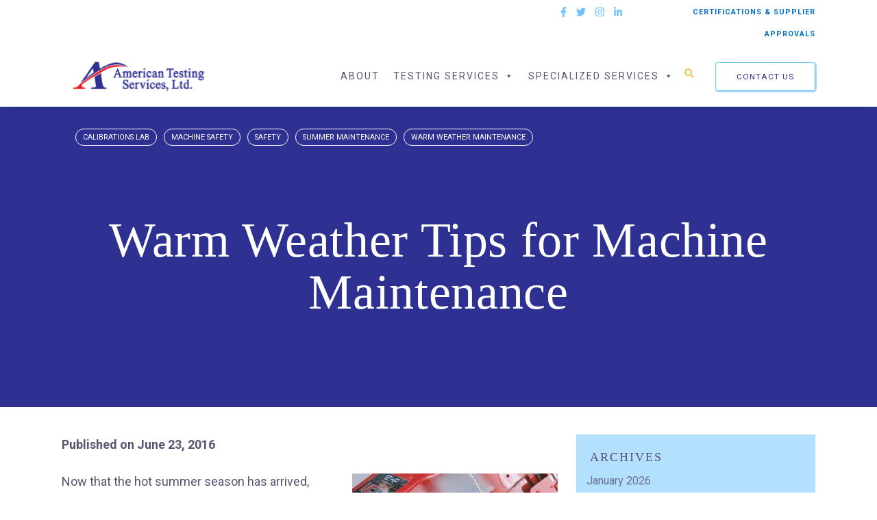

--- FILE ---
content_type: text/html; charset=UTF-8
request_url: https://americantestingservices.com/warm-weather-tips-machine-maintenance/
body_size: 21285
content:

<!DOCTYPE html>
<html lang="en-US" class="">
<head>
<meta charset="UTF-8">
<script type="text/javascript">
/* <![CDATA[ */
var gform;gform||(document.addEventListener("gform_main_scripts_loaded",function(){gform.scriptsLoaded=!0}),document.addEventListener("gform/theme/scripts_loaded",function(){gform.themeScriptsLoaded=!0}),window.addEventListener("DOMContentLoaded",function(){gform.domLoaded=!0}),gform={domLoaded:!1,scriptsLoaded:!1,themeScriptsLoaded:!1,isFormEditor:()=>"function"==typeof InitializeEditor,callIfLoaded:function(o){return!(!gform.domLoaded||!gform.scriptsLoaded||!gform.themeScriptsLoaded&&!gform.isFormEditor()||(gform.isFormEditor()&&console.warn("The use of gform.initializeOnLoaded() is deprecated in the form editor context and will be removed in Gravity Forms 3.1."),o(),0))},initializeOnLoaded:function(o){gform.callIfLoaded(o)||(document.addEventListener("gform_main_scripts_loaded",()=>{gform.scriptsLoaded=!0,gform.callIfLoaded(o)}),document.addEventListener("gform/theme/scripts_loaded",()=>{gform.themeScriptsLoaded=!0,gform.callIfLoaded(o)}),window.addEventListener("DOMContentLoaded",()=>{gform.domLoaded=!0,gform.callIfLoaded(o)}))},hooks:{action:{},filter:{}},addAction:function(o,r,e,t){gform.addHook("action",o,r,e,t)},addFilter:function(o,r,e,t){gform.addHook("filter",o,r,e,t)},doAction:function(o){gform.doHook("action",o,arguments)},applyFilters:function(o){return gform.doHook("filter",o,arguments)},removeAction:function(o,r){gform.removeHook("action",o,r)},removeFilter:function(o,r,e){gform.removeHook("filter",o,r,e)},addHook:function(o,r,e,t,n){null==gform.hooks[o][r]&&(gform.hooks[o][r]=[]);var d=gform.hooks[o][r];null==n&&(n=r+"_"+d.length),gform.hooks[o][r].push({tag:n,callable:e,priority:t=null==t?10:t})},doHook:function(r,o,e){var t;if(e=Array.prototype.slice.call(e,1),null!=gform.hooks[r][o]&&((o=gform.hooks[r][o]).sort(function(o,r){return o.priority-r.priority}),o.forEach(function(o){"function"!=typeof(t=o.callable)&&(t=window[t]),"action"==r?t.apply(null,e):e[0]=t.apply(null,e)})),"filter"==r)return e[0]},removeHook:function(o,r,t,n){var e;null!=gform.hooks[o][r]&&(e=(e=gform.hooks[o][r]).filter(function(o,r,e){return!!(null!=n&&n!=o.tag||null!=t&&t!=o.priority)}),gform.hooks[o][r]=e)}});
/* ]]> */
</script>

<meta name="viewport" content="width=device-width, initial-scale=1">
<link rel="profile" href="http://gmpg.org/xfn/11">
<title>American Testing Services | Warm Weather Tips for Machine Maintenance - American Testing Services</title>


<link rel="shortcut icon" href="https://americantestingservices.com/wp-content/themes/lpbuilder/images/favicon/favicon.ico" />
<meta name='robots' content='index, follow, max-image-preview:large, max-snippet:-1, max-video-preview:-1' />
	<style>img:is([sizes="auto" i], [sizes^="auto," i]) { contain-intrinsic-size: 3000px 1500px }</style>
	
	<!-- This site is optimized with the Yoast SEO plugin v26.8 - https://yoast.com/product/yoast-seo-wordpress/ -->
	<meta name="description" content="%" />
	<link rel="canonical" href="https://americantestingservices.com/warm-weather-tips-machine-maintenance/" />
	<meta property="og:locale" content="en_US" />
	<meta property="og:type" content="article" />
	<meta property="og:title" content="Warm Weather Tips for Machine Maintenance - American Testing Services" />
	<meta property="og:description" content="%" />
	<meta property="og:url" content="https://americantestingservices.com/warm-weather-tips-machine-maintenance/" />
	<meta property="og:site_name" content="American Testing Services" />
	<meta property="article:publisher" content="https://www.facebook.com/pages/American-Testing-Services-Ltd/120864937976245" />
	<meta property="article:published_time" content="2016-06-23T14:47:06+00:00" />
	<meta property="article:modified_time" content="2020-09-08T04:09:02+00:00" />
	<meta property="og:image" content="https://americantestingservices.com/wp-content/uploads/2016/06/how-to-repair-small-engines-7-300x215.jpg" />
	<meta name="author" content="Joy" />
	<meta name="twitter:card" content="summary_large_image" />
	<meta name="twitter:creator" content="@AmerTesting" />
	<meta name="twitter:site" content="@AmerTesting" />
	<meta name="twitter:label1" content="Written by" />
	<meta name="twitter:data1" content="Joy" />
	<meta name="twitter:label2" content="Est. reading time" />
	<meta name="twitter:data2" content="2 minutes" />
	<script type="application/ld+json" class="yoast-schema-graph">{"@context":"https://schema.org","@graph":[{"@type":"Article","@id":"https://americantestingservices.com/warm-weather-tips-machine-maintenance/#article","isPartOf":{"@id":"https://americantestingservices.com/warm-weather-tips-machine-maintenance/"},"author":{"name":"Joy","@id":"https://americantestingservices.com/#/schema/person/7d07ead1f2d676f0b91647abdc740788"},"headline":"Warm Weather Tips for Machine Maintenance","datePublished":"2016-06-23T14:47:06+00:00","dateModified":"2020-09-08T04:09:02+00:00","mainEntityOfPage":{"@id":"https://americantestingservices.com/warm-weather-tips-machine-maintenance/"},"wordCount":454,"commentCount":0,"publisher":{"@id":"https://americantestingservices.com/#organization"},"image":{"@id":"https://americantestingservices.com/warm-weather-tips-machine-maintenance/#primaryimage"},"thumbnailUrl":"https://americantestingservices.com/wp-content/uploads/2016/06/how-to-repair-small-engines-7-300x215.jpg","keywords":["Calibrations Lab","Machine Safety","Safety","Summer Maintenance","Warm Weather Maintenance"],"articleSection":["Blog"],"inLanguage":"en-US","potentialAction":[{"@type":"CommentAction","name":"Comment","target":["https://americantestingservices.com/warm-weather-tips-machine-maintenance/#respond"]}]},{"@type":"WebPage","@id":"https://americantestingservices.com/warm-weather-tips-machine-maintenance/","url":"https://americantestingservices.com/warm-weather-tips-machine-maintenance/","name":"Warm Weather Tips for Machine Maintenance - American Testing Services","isPartOf":{"@id":"https://americantestingservices.com/#website"},"primaryImageOfPage":{"@id":"https://americantestingservices.com/warm-weather-tips-machine-maintenance/#primaryimage"},"image":{"@id":"https://americantestingservices.com/warm-weather-tips-machine-maintenance/#primaryimage"},"thumbnailUrl":"https://americantestingservices.com/wp-content/uploads/2016/06/how-to-repair-small-engines-7-300x215.jpg","datePublished":"2016-06-23T14:47:06+00:00","dateModified":"2020-09-08T04:09:02+00:00","description":"%","breadcrumb":{"@id":"https://americantestingservices.com/warm-weather-tips-machine-maintenance/#breadcrumb"},"inLanguage":"en-US","potentialAction":[{"@type":"ReadAction","target":["https://americantestingservices.com/warm-weather-tips-machine-maintenance/"]}]},{"@type":"ImageObject","inLanguage":"en-US","@id":"https://americantestingservices.com/warm-weather-tips-machine-maintenance/#primaryimage","url":"","contentUrl":""},{"@type":"BreadcrumbList","@id":"https://americantestingservices.com/warm-weather-tips-machine-maintenance/#breadcrumb","itemListElement":[{"@type":"ListItem","position":1,"name":"Home","item":"https://americantestingservices.com/"},{"@type":"ListItem","position":2,"name":"Warm Weather Tips for Machine Maintenance"}]},{"@type":"WebSite","@id":"https://americantestingservices.com/#website","url":"https://americantestingservices.com/","name":"American Testing Services","description":"Ultrasonic Non-Destructive Testing | Metallurgical Analysis | NDT","publisher":{"@id":"https://americantestingservices.com/#organization"},"potentialAction":[{"@type":"SearchAction","target":{"@type":"EntryPoint","urlTemplate":"https://americantestingservices.com/?s={search_term_string}"},"query-input":{"@type":"PropertyValueSpecification","valueRequired":true,"valueName":"search_term_string"}}],"inLanguage":"en-US"},{"@type":"Organization","@id":"https://americantestingservices.com/#organization","name":"American Testing Services","url":"https://americantestingservices.com/","logo":{"@type":"ImageObject","inLanguage":"en-US","@id":"https://americantestingservices.com/#/schema/logo/image/","url":"https://americantestingservices.com/wp-content/uploads/2020/06/american-testing-logo-color.svg","contentUrl":"https://americantestingservices.com/wp-content/uploads/2020/06/american-testing-logo-color.svg","width":262,"height":67,"caption":"American Testing Services"},"image":{"@id":"https://americantestingservices.com/#/schema/logo/image/"},"sameAs":["https://www.facebook.com/pages/American-Testing-Services-Ltd/120864937976245","https://x.com/AmerTesting","https://instagram.com/americantestingservices","http://www.linkedin.com/company/american-testing-services-ltd-"]},{"@type":"Person","@id":"https://americantestingservices.com/#/schema/person/7d07ead1f2d676f0b91647abdc740788","name":"Joy","image":{"@type":"ImageObject","inLanguage":"en-US","@id":"https://americantestingservices.com/#/schema/person/image/","url":"https://secure.gravatar.com/avatar/ea060d0d567149ffb573206075c5ebbc68ff46b742f8d05e8f9e8cb4c66b0ba2?s=96&d=mm&r=g","contentUrl":"https://secure.gravatar.com/avatar/ea060d0d567149ffb573206075c5ebbc68ff46b742f8d05e8f9e8cb4c66b0ba2?s=96&d=mm&r=g","caption":"Joy"},"url":"https://americantestingservices.com/author/joy/"}]}</script>
	<!-- / Yoast SEO plugin. -->


<link rel='dns-prefetch' href='//ajax.googleapis.com' />
<link rel='dns-prefetch' href='//kit.fontawesome.com' />
<link rel='dns-prefetch' href='//fonts.googleapis.com' />
<link rel='dns-prefetch' href='//cdnjs.cloudflare.com' />
<script type="text/javascript">
/* <![CDATA[ */
window._wpemojiSettings = {"baseUrl":"https:\/\/s.w.org\/images\/core\/emoji\/16.0.1\/72x72\/","ext":".png","svgUrl":"https:\/\/s.w.org\/images\/core\/emoji\/16.0.1\/svg\/","svgExt":".svg","source":{"concatemoji":"https:\/\/americantestingservices.com\/wp-includes\/js\/wp-emoji-release.min.js?ver=6.8.3"}};
/*! This file is auto-generated */
!function(s,n){var o,i,e;function c(e){try{var t={supportTests:e,timestamp:(new Date).valueOf()};sessionStorage.setItem(o,JSON.stringify(t))}catch(e){}}function p(e,t,n){e.clearRect(0,0,e.canvas.width,e.canvas.height),e.fillText(t,0,0);var t=new Uint32Array(e.getImageData(0,0,e.canvas.width,e.canvas.height).data),a=(e.clearRect(0,0,e.canvas.width,e.canvas.height),e.fillText(n,0,0),new Uint32Array(e.getImageData(0,0,e.canvas.width,e.canvas.height).data));return t.every(function(e,t){return e===a[t]})}function u(e,t){e.clearRect(0,0,e.canvas.width,e.canvas.height),e.fillText(t,0,0);for(var n=e.getImageData(16,16,1,1),a=0;a<n.data.length;a++)if(0!==n.data[a])return!1;return!0}function f(e,t,n,a){switch(t){case"flag":return n(e,"\ud83c\udff3\ufe0f\u200d\u26a7\ufe0f","\ud83c\udff3\ufe0f\u200b\u26a7\ufe0f")?!1:!n(e,"\ud83c\udde8\ud83c\uddf6","\ud83c\udde8\u200b\ud83c\uddf6")&&!n(e,"\ud83c\udff4\udb40\udc67\udb40\udc62\udb40\udc65\udb40\udc6e\udb40\udc67\udb40\udc7f","\ud83c\udff4\u200b\udb40\udc67\u200b\udb40\udc62\u200b\udb40\udc65\u200b\udb40\udc6e\u200b\udb40\udc67\u200b\udb40\udc7f");case"emoji":return!a(e,"\ud83e\udedf")}return!1}function g(e,t,n,a){var r="undefined"!=typeof WorkerGlobalScope&&self instanceof WorkerGlobalScope?new OffscreenCanvas(300,150):s.createElement("canvas"),o=r.getContext("2d",{willReadFrequently:!0}),i=(o.textBaseline="top",o.font="600 32px Arial",{});return e.forEach(function(e){i[e]=t(o,e,n,a)}),i}function t(e){var t=s.createElement("script");t.src=e,t.defer=!0,s.head.appendChild(t)}"undefined"!=typeof Promise&&(o="wpEmojiSettingsSupports",i=["flag","emoji"],n.supports={everything:!0,everythingExceptFlag:!0},e=new Promise(function(e){s.addEventListener("DOMContentLoaded",e,{once:!0})}),new Promise(function(t){var n=function(){try{var e=JSON.parse(sessionStorage.getItem(o));if("object"==typeof e&&"number"==typeof e.timestamp&&(new Date).valueOf()<e.timestamp+604800&&"object"==typeof e.supportTests)return e.supportTests}catch(e){}return null}();if(!n){if("undefined"!=typeof Worker&&"undefined"!=typeof OffscreenCanvas&&"undefined"!=typeof URL&&URL.createObjectURL&&"undefined"!=typeof Blob)try{var e="postMessage("+g.toString()+"("+[JSON.stringify(i),f.toString(),p.toString(),u.toString()].join(",")+"));",a=new Blob([e],{type:"text/javascript"}),r=new Worker(URL.createObjectURL(a),{name:"wpTestEmojiSupports"});return void(r.onmessage=function(e){c(n=e.data),r.terminate(),t(n)})}catch(e){}c(n=g(i,f,p,u))}t(n)}).then(function(e){for(var t in e)n.supports[t]=e[t],n.supports.everything=n.supports.everything&&n.supports[t],"flag"!==t&&(n.supports.everythingExceptFlag=n.supports.everythingExceptFlag&&n.supports[t]);n.supports.everythingExceptFlag=n.supports.everythingExceptFlag&&!n.supports.flag,n.DOMReady=!1,n.readyCallback=function(){n.DOMReady=!0}}).then(function(){return e}).then(function(){var e;n.supports.everything||(n.readyCallback(),(e=n.source||{}).concatemoji?t(e.concatemoji):e.wpemoji&&e.twemoji&&(t(e.twemoji),t(e.wpemoji)))}))}((window,document),window._wpemojiSettings);
/* ]]> */
</script>
<link rel='stylesheet' id='google_fonts-css' href='https://fonts.googleapis.com/css2?family=Roboto%3Aital%2Cwght%400%2C300%3B0%2C400%3B0%2C700%3B0%2C900%3B1%2C300%3B1%2C700%3B1%2C900&#038;display=swap&#038;ver=6.8.3' type='text/css' media='all' />
<style id='wp-emoji-styles-inline-css' type='text/css'>

	img.wp-smiley, img.emoji {
		display: inline !important;
		border: none !important;
		box-shadow: none !important;
		height: 1em !important;
		width: 1em !important;
		margin: 0 0.07em !important;
		vertical-align: -0.1em !important;
		background: none !important;
		padding: 0 !important;
	}
</style>
<link rel='stylesheet' id='wp-block-library-css' href='https://americantestingservices.com/wp-includes/css/dist/block-library/style.min.css?ver=6.8.3' type='text/css' media='all' />
<style id='classic-theme-styles-inline-css' type='text/css'>
/*! This file is auto-generated */
.wp-block-button__link{color:#fff;background-color:#32373c;border-radius:9999px;box-shadow:none;text-decoration:none;padding:calc(.667em + 2px) calc(1.333em + 2px);font-size:1.125em}.wp-block-file__button{background:#32373c;color:#fff;text-decoration:none}
</style>
<link rel='stylesheet' id='wp-components-css' href='https://americantestingservices.com/wp-includes/css/dist/components/style.min.css?ver=6.8.3' type='text/css' media='all' />
<link rel='stylesheet' id='wp-preferences-css' href='https://americantestingservices.com/wp-includes/css/dist/preferences/style.min.css?ver=6.8.3' type='text/css' media='all' />
<link rel='stylesheet' id='wp-block-editor-css' href='https://americantestingservices.com/wp-includes/css/dist/block-editor/style.min.css?ver=6.8.3' type='text/css' media='all' />
<link rel='stylesheet' id='popup-maker-block-library-style-css' href='https://americantestingservices.com/wp-content/plugins/popup-maker/dist/packages/block-library-style.css?ver=dbea705cfafe089d65f1' type='text/css' media='all' />
<style id='global-styles-inline-css' type='text/css'>
:root{--wp--preset--aspect-ratio--square: 1;--wp--preset--aspect-ratio--4-3: 4/3;--wp--preset--aspect-ratio--3-4: 3/4;--wp--preset--aspect-ratio--3-2: 3/2;--wp--preset--aspect-ratio--2-3: 2/3;--wp--preset--aspect-ratio--16-9: 16/9;--wp--preset--aspect-ratio--9-16: 9/16;--wp--preset--color--black: #000000;--wp--preset--color--cyan-bluish-gray: #abb8c3;--wp--preset--color--white: #ffffff;--wp--preset--color--pale-pink: #f78da7;--wp--preset--color--vivid-red: #cf2e2e;--wp--preset--color--luminous-vivid-orange: #ff6900;--wp--preset--color--luminous-vivid-amber: #fcb900;--wp--preset--color--light-green-cyan: #7bdcb5;--wp--preset--color--vivid-green-cyan: #00d084;--wp--preset--color--pale-cyan-blue: #8ed1fc;--wp--preset--color--vivid-cyan-blue: #0693e3;--wp--preset--color--vivid-purple: #9b51e0;--wp--preset--gradient--vivid-cyan-blue-to-vivid-purple: linear-gradient(135deg,rgba(6,147,227,1) 0%,rgb(155,81,224) 100%);--wp--preset--gradient--light-green-cyan-to-vivid-green-cyan: linear-gradient(135deg,rgb(122,220,180) 0%,rgb(0,208,130) 100%);--wp--preset--gradient--luminous-vivid-amber-to-luminous-vivid-orange: linear-gradient(135deg,rgba(252,185,0,1) 0%,rgba(255,105,0,1) 100%);--wp--preset--gradient--luminous-vivid-orange-to-vivid-red: linear-gradient(135deg,rgba(255,105,0,1) 0%,rgb(207,46,46) 100%);--wp--preset--gradient--very-light-gray-to-cyan-bluish-gray: linear-gradient(135deg,rgb(238,238,238) 0%,rgb(169,184,195) 100%);--wp--preset--gradient--cool-to-warm-spectrum: linear-gradient(135deg,rgb(74,234,220) 0%,rgb(151,120,209) 20%,rgb(207,42,186) 40%,rgb(238,44,130) 60%,rgb(251,105,98) 80%,rgb(254,248,76) 100%);--wp--preset--gradient--blush-light-purple: linear-gradient(135deg,rgb(255,206,236) 0%,rgb(152,150,240) 100%);--wp--preset--gradient--blush-bordeaux: linear-gradient(135deg,rgb(254,205,165) 0%,rgb(254,45,45) 50%,rgb(107,0,62) 100%);--wp--preset--gradient--luminous-dusk: linear-gradient(135deg,rgb(255,203,112) 0%,rgb(199,81,192) 50%,rgb(65,88,208) 100%);--wp--preset--gradient--pale-ocean: linear-gradient(135deg,rgb(255,245,203) 0%,rgb(182,227,212) 50%,rgb(51,167,181) 100%);--wp--preset--gradient--electric-grass: linear-gradient(135deg,rgb(202,248,128) 0%,rgb(113,206,126) 100%);--wp--preset--gradient--midnight: linear-gradient(135deg,rgb(2,3,129) 0%,rgb(40,116,252) 100%);--wp--preset--font-size--small: 13px;--wp--preset--font-size--medium: 20px;--wp--preset--font-size--large: 36px;--wp--preset--font-size--x-large: 42px;--wp--preset--spacing--20: 0.44rem;--wp--preset--spacing--30: 0.67rem;--wp--preset--spacing--40: 1rem;--wp--preset--spacing--50: 1.5rem;--wp--preset--spacing--60: 2.25rem;--wp--preset--spacing--70: 3.38rem;--wp--preset--spacing--80: 5.06rem;--wp--preset--shadow--natural: 6px 6px 9px rgba(0, 0, 0, 0.2);--wp--preset--shadow--deep: 12px 12px 50px rgba(0, 0, 0, 0.4);--wp--preset--shadow--sharp: 6px 6px 0px rgba(0, 0, 0, 0.2);--wp--preset--shadow--outlined: 6px 6px 0px -3px rgba(255, 255, 255, 1), 6px 6px rgba(0, 0, 0, 1);--wp--preset--shadow--crisp: 6px 6px 0px rgba(0, 0, 0, 1);}:where(.is-layout-flex){gap: 0.5em;}:where(.is-layout-grid){gap: 0.5em;}body .is-layout-flex{display: flex;}.is-layout-flex{flex-wrap: wrap;align-items: center;}.is-layout-flex > :is(*, div){margin: 0;}body .is-layout-grid{display: grid;}.is-layout-grid > :is(*, div){margin: 0;}:where(.wp-block-columns.is-layout-flex){gap: 2em;}:where(.wp-block-columns.is-layout-grid){gap: 2em;}:where(.wp-block-post-template.is-layout-flex){gap: 1.25em;}:where(.wp-block-post-template.is-layout-grid){gap: 1.25em;}.has-black-color{color: var(--wp--preset--color--black) !important;}.has-cyan-bluish-gray-color{color: var(--wp--preset--color--cyan-bluish-gray) !important;}.has-white-color{color: var(--wp--preset--color--white) !important;}.has-pale-pink-color{color: var(--wp--preset--color--pale-pink) !important;}.has-vivid-red-color{color: var(--wp--preset--color--vivid-red) !important;}.has-luminous-vivid-orange-color{color: var(--wp--preset--color--luminous-vivid-orange) !important;}.has-luminous-vivid-amber-color{color: var(--wp--preset--color--luminous-vivid-amber) !important;}.has-light-green-cyan-color{color: var(--wp--preset--color--light-green-cyan) !important;}.has-vivid-green-cyan-color{color: var(--wp--preset--color--vivid-green-cyan) !important;}.has-pale-cyan-blue-color{color: var(--wp--preset--color--pale-cyan-blue) !important;}.has-vivid-cyan-blue-color{color: var(--wp--preset--color--vivid-cyan-blue) !important;}.has-vivid-purple-color{color: var(--wp--preset--color--vivid-purple) !important;}.has-black-background-color{background-color: var(--wp--preset--color--black) !important;}.has-cyan-bluish-gray-background-color{background-color: var(--wp--preset--color--cyan-bluish-gray) !important;}.has-white-background-color{background-color: var(--wp--preset--color--white) !important;}.has-pale-pink-background-color{background-color: var(--wp--preset--color--pale-pink) !important;}.has-vivid-red-background-color{background-color: var(--wp--preset--color--vivid-red) !important;}.has-luminous-vivid-orange-background-color{background-color: var(--wp--preset--color--luminous-vivid-orange) !important;}.has-luminous-vivid-amber-background-color{background-color: var(--wp--preset--color--luminous-vivid-amber) !important;}.has-light-green-cyan-background-color{background-color: var(--wp--preset--color--light-green-cyan) !important;}.has-vivid-green-cyan-background-color{background-color: var(--wp--preset--color--vivid-green-cyan) !important;}.has-pale-cyan-blue-background-color{background-color: var(--wp--preset--color--pale-cyan-blue) !important;}.has-vivid-cyan-blue-background-color{background-color: var(--wp--preset--color--vivid-cyan-blue) !important;}.has-vivid-purple-background-color{background-color: var(--wp--preset--color--vivid-purple) !important;}.has-black-border-color{border-color: var(--wp--preset--color--black) !important;}.has-cyan-bluish-gray-border-color{border-color: var(--wp--preset--color--cyan-bluish-gray) !important;}.has-white-border-color{border-color: var(--wp--preset--color--white) !important;}.has-pale-pink-border-color{border-color: var(--wp--preset--color--pale-pink) !important;}.has-vivid-red-border-color{border-color: var(--wp--preset--color--vivid-red) !important;}.has-luminous-vivid-orange-border-color{border-color: var(--wp--preset--color--luminous-vivid-orange) !important;}.has-luminous-vivid-amber-border-color{border-color: var(--wp--preset--color--luminous-vivid-amber) !important;}.has-light-green-cyan-border-color{border-color: var(--wp--preset--color--light-green-cyan) !important;}.has-vivid-green-cyan-border-color{border-color: var(--wp--preset--color--vivid-green-cyan) !important;}.has-pale-cyan-blue-border-color{border-color: var(--wp--preset--color--pale-cyan-blue) !important;}.has-vivid-cyan-blue-border-color{border-color: var(--wp--preset--color--vivid-cyan-blue) !important;}.has-vivid-purple-border-color{border-color: var(--wp--preset--color--vivid-purple) !important;}.has-vivid-cyan-blue-to-vivid-purple-gradient-background{background: var(--wp--preset--gradient--vivid-cyan-blue-to-vivid-purple) !important;}.has-light-green-cyan-to-vivid-green-cyan-gradient-background{background: var(--wp--preset--gradient--light-green-cyan-to-vivid-green-cyan) !important;}.has-luminous-vivid-amber-to-luminous-vivid-orange-gradient-background{background: var(--wp--preset--gradient--luminous-vivid-amber-to-luminous-vivid-orange) !important;}.has-luminous-vivid-orange-to-vivid-red-gradient-background{background: var(--wp--preset--gradient--luminous-vivid-orange-to-vivid-red) !important;}.has-very-light-gray-to-cyan-bluish-gray-gradient-background{background: var(--wp--preset--gradient--very-light-gray-to-cyan-bluish-gray) !important;}.has-cool-to-warm-spectrum-gradient-background{background: var(--wp--preset--gradient--cool-to-warm-spectrum) !important;}.has-blush-light-purple-gradient-background{background: var(--wp--preset--gradient--blush-light-purple) !important;}.has-blush-bordeaux-gradient-background{background: var(--wp--preset--gradient--blush-bordeaux) !important;}.has-luminous-dusk-gradient-background{background: var(--wp--preset--gradient--luminous-dusk) !important;}.has-pale-ocean-gradient-background{background: var(--wp--preset--gradient--pale-ocean) !important;}.has-electric-grass-gradient-background{background: var(--wp--preset--gradient--electric-grass) !important;}.has-midnight-gradient-background{background: var(--wp--preset--gradient--midnight) !important;}.has-small-font-size{font-size: var(--wp--preset--font-size--small) !important;}.has-medium-font-size{font-size: var(--wp--preset--font-size--medium) !important;}.has-large-font-size{font-size: var(--wp--preset--font-size--large) !important;}.has-x-large-font-size{font-size: var(--wp--preset--font-size--x-large) !important;}
:where(.wp-block-post-template.is-layout-flex){gap: 1.25em;}:where(.wp-block-post-template.is-layout-grid){gap: 1.25em;}
:where(.wp-block-columns.is-layout-flex){gap: 2em;}:where(.wp-block-columns.is-layout-grid){gap: 2em;}
:root :where(.wp-block-pullquote){font-size: 1.5em;line-height: 1.6;}
</style>
<link rel='stylesheet' id='awsm-team-css-css' href='https://americantestingservices.com/wp-content/plugins/awsm-team-pro/css/team.min.css?ver=1.10.2' type='text/css' media='all' />
<link rel='stylesheet' id='godaddy-styles-css' href='https://americantestingservices.com/wp-content/mu-plugins/vendor/wpex/godaddy-launch/includes/Dependencies/GoDaddy/Styles/build/latest.css?ver=2.0.2' type='text/css' media='all' />
<link rel='stylesheet' id='megamenu-css' href='https://americantestingservices.com/wp-content/uploads/maxmegamenu/style.css?ver=f982b7' type='text/css' media='all' />
<link rel='stylesheet' id='dashicons-css' href='https://americantestingservices.com/wp-includes/css/dashicons.min.css?ver=6.8.3' type='text/css' media='all' />
<link rel='stylesheet' id='style-css' href='https://americantestingservices.com/wp-content/themes/lpbuilder/style.css?ver=6.8.3' type='text/css' media='all' />
<link rel='stylesheet' id='wow-css-css' href='https://cdnjs.cloudflare.com/ajax/libs/animate.css/4.0.0/animate.min.css?ver=6.8.3' type='text/css' media='all' />
<link rel='stylesheet' id='gforms_reset_css-css' href='https://americantestingservices.com/wp-content/plugins/gravityforms/legacy/css/formreset.min.css?ver=2.9.26' type='text/css' media='all' />
<link rel='stylesheet' id='gforms_formsmain_css-css' href='https://americantestingservices.com/wp-content/plugins/gravityforms/legacy/css/formsmain.min.css?ver=2.9.26' type='text/css' media='all' />
<link rel='stylesheet' id='gforms_ready_class_css-css' href='https://americantestingservices.com/wp-content/plugins/gravityforms/legacy/css/readyclass.min.css?ver=2.9.26' type='text/css' media='all' />
<link rel='stylesheet' id='gforms_browsers_css-css' href='https://americantestingservices.com/wp-content/plugins/gravityforms/legacy/css/browsers.min.css?ver=2.9.26' type='text/css' media='all' />
<link rel='stylesheet' id='gp-populate-anything-css' href='https://americantestingservices.com/wp-content/plugins/gp-populate-anything/styles/gp-populate-anything.min.css?ver=2.1.56' type='text/css' media='all' />
<link rel='stylesheet' id='popup-maker-site-css' href='//americantestingservices.com/wp-content/uploads/pum/pum-site-styles.css?generated=1755834584&#038;ver=1.21.5' type='text/css' media='all' />
<script type="text/javascript" src="https://ajax.googleapis.com/ajax/libs/jquery/2.1.1/jquery.min.js?ver=1.11.3" id="jquery-js"></script>
<script type="text/javascript" src="https://americantestingservices.com/wp-content/themes/lpbuilder/includes/js/theme.js?ver=6.8.3" id="theme_custom_js-js"></script>
<script type="text/javascript" src="https://kit.fontawesome.com/ff7131ed3b.js?ver=6.8.3" id="fontawesome-js"></script>
<script type="text/javascript" src="https://americantestingservices.com/wp-content/themes/lpbuilder/includes/js/wow.js?ver=6.8.3" id="wow_js-js"></script>
<script type="text/javascript" defer='defer' src="https://americantestingservices.com/wp-content/plugins/gravityforms/js/jquery.json.min.js?ver=2.9.26" id="gform_json-js"></script>
<script type="text/javascript" id="gform_gravityforms-js-extra">
/* <![CDATA[ */
var gf_global = {"gf_currency_config":{"name":"U.S. Dollar","symbol_left":"$","symbol_right":"","symbol_padding":"","thousand_separator":",","decimal_separator":".","decimals":2,"code":"USD"},"base_url":"https:\/\/americantestingservices.com\/wp-content\/plugins\/gravityforms","number_formats":[],"spinnerUrl":"https:\/\/americantestingservices.com\/wp-content\/plugins\/gravityforms\/images\/spinner.svg","version_hash":"c818d06507d0acb73e2a0f177bc8f04a","strings":{"newRowAdded":"New row added.","rowRemoved":"Row removed","formSaved":"The form has been saved.  The content contains the link to return and complete the form."}};
var gf_global = {"gf_currency_config":{"name":"U.S. Dollar","symbol_left":"$","symbol_right":"","symbol_padding":"","thousand_separator":",","decimal_separator":".","decimals":2,"code":"USD"},"base_url":"https:\/\/americantestingservices.com\/wp-content\/plugins\/gravityforms","number_formats":[],"spinnerUrl":"https:\/\/americantestingservices.com\/wp-content\/plugins\/gravityforms\/images\/spinner.svg","version_hash":"c818d06507d0acb73e2a0f177bc8f04a","strings":{"newRowAdded":"New row added.","rowRemoved":"Row removed","formSaved":"The form has been saved.  The content contains the link to return and complete the form."}};
var gform_i18n = {"datepicker":{"days":{"monday":"Mo","tuesday":"Tu","wednesday":"We","thursday":"Th","friday":"Fr","saturday":"Sa","sunday":"Su"},"months":{"january":"January","february":"February","march":"March","april":"April","may":"May","june":"June","july":"July","august":"August","september":"September","october":"October","november":"November","december":"December"},"firstDay":1,"iconText":"Select date"}};
var gf_legacy_multi = {"1":"1"};
var gform_gravityforms = {"strings":{"invalid_file_extension":"This type of file is not allowed. Must be one of the following:","delete_file":"Delete this file","in_progress":"in progress","file_exceeds_limit":"File exceeds size limit","illegal_extension":"This type of file is not allowed.","max_reached":"Maximum number of files reached","unknown_error":"There was a problem while saving the file on the server","currently_uploading":"Please wait for the uploading to complete","cancel":"Cancel","cancel_upload":"Cancel this upload","cancelled":"Cancelled","error":"Error","message":"Message"},"vars":{"images_url":"https:\/\/americantestingservices.com\/wp-content\/plugins\/gravityforms\/images"}};
/* ]]> */
</script>
<script type="text/javascript" defer='defer' src="https://americantestingservices.com/wp-content/plugins/gravityforms/js/gravityforms.min.js?ver=2.9.26" id="gform_gravityforms-js"></script>
<script type="text/javascript" defer='defer' src="https://americantestingservices.com/wp-content/plugins/gravityforms/assets/js/dist/utils.min.js?ver=48a3755090e76a154853db28fc254681" id="gform_gravityforms_utils-js"></script>
<link rel="https://api.w.org/" href="https://americantestingservices.com/wp-json/" /><link rel="alternate" title="JSON" type="application/json" href="https://americantestingservices.com/wp-json/wp/v2/posts/1991" /><link rel="EditURI" type="application/rsd+xml" title="RSD" href="https://americantestingservices.com/xmlrpc.php?rsd" />
<meta name="generator" content="WordPress 6.8.3" />
<link rel='shortlink' href='https://americantestingservices.com/?p=1991' />
<link rel="alternate" title="oEmbed (JSON)" type="application/json+oembed" href="https://americantestingservices.com/wp-json/oembed/1.0/embed?url=https%3A%2F%2Famericantestingservices.com%2Fwarm-weather-tips-machine-maintenance%2F" />
<link rel="alternate" title="oEmbed (XML)" type="text/xml+oembed" href="https://americantestingservices.com/wp-json/oembed/1.0/embed?url=https%3A%2F%2Famericantestingservices.com%2Fwarm-weather-tips-machine-maintenance%2F&#038;format=xml" />
<style type="text/css">.recentcomments a{display:inline !important;padding:0 !important;margin:0 !important;}</style>		<style type="text/css" id="wp-custom-css">
			.ninja_footable .ninja_clmn_nm_inquire .button {
	color: white !important;
}

.pageTitle h1 {
	text-align: left !important;
	color: #595472 !important;
}

.eventsBlock .column:nth-of-type(1n+4) {display: none;} 

.alignwide {
	width: unset; 
	max-width: unset;
	margin: unset;
}		</style>
		<style type="text/css">/** Mega Menu CSS: fs **/</style>

<!--GET VARIABLES-->
	
<!-- Google Tag Manager -->
<script>(function(w,d,s,l,i){w[l]=w[l]||[];w[l].push({'gtm.start':
new Date().getTime(),event:'gtm.js'});var f=d.getElementsByTagName(s)[0],
j=d.createElement(s),dl=l!='dataLayer'?'&l='+l:'';j.async=true;j.src=
'https://www.googletagmanager.com/gtm.js?id='+i+dl;f.parentNode.insertBefore(j,f);
})(window,document,'script','dataLayer','GTM-NCGG57X');</script>
<!-- End Google Tag Manager -->
	
</head>

<body class="wp-singular post-template-default single single-post postid-1991 single-format-standard wp-theme-lpbuilder mega-menu-primary"<!-- Google Tag Manager (noscript) -->
<noscript><iframe src="https://www.googletagmanager.com/ns.html?id=GTM-NCGG57X"
height="0" width="0" style="display:none;visibility:hidden"></iframe></noscript>
<!-- End Google Tag Manager (noscript) -->
	
<!--mobile search-->
<div class="mobileSearch">
  <form role="search" method="get" class="search-form relative" action="https://americantestingservices.com/">
    <input type="search" id="" class="search-field" placeholder="&#xf002" value="" name="s"/>
  </form>
</div>

<!--STACKED HEADER-->
<header id="stacked">

  <!--top bar-->
  <div class="topBar" style="background-color: #ffffff; text-align: right; ">
    <div class="container">
      <div class="columns">


        <div class="column is-9">

          <!--phone number-->
          
          <!--social icons-->
                    <div class="socialIcons">
            <ul class="socIcons">
	
	<!--Youtube-->
	<!--Missing Youtube-->
	<!--Pinterest-->
	<!--Missing Pinterest-->
	<!--Facebook-->
		<li><a target="_blank" href="https://www.facebook.com/pages/American-Testing-Services-Ltd/120864937976245?ref=tn_tnmn" style= "color:#68c2ff;"><i class="fab fa-facebook-f" style="font-size:.8rem;"></i></a></li>
	
	<!--Twitter-->
		<li><a  target="_blank" href="https://twitter.com/#!/AmerTesting" style= "color:#68c2ff;"><i class="fab fa-twitter" style="font-size:.8rem;"></i></a></li>
	
	<!--Vimeo-->
		<li><a target="_blank" href="https://instagram.com/americantestingservices" style= "color:#68c2ff;"><i class="fab fa-instagram" style="font-size:.8rem;"></i></a></li>
	
	<!--Vimeo-->
	<!--Missing Vimeo-->	<!--Linkedin-->
		<li><a target="_blank" href="http://www.linkedin.com/company/american-testing-services-ltd-" style= "color:#68c2ff;"><i class="fab fa-linkedin-in" style="font-size:.8rem;"></i></a></li>
		<!--GooglePlus-->
	<!--Missing GooglePlus-->	<!--Flickr-->
	<!--Missing Flickr-->	<!--RSS-->
	<!--Missing RSS--></ul>
          </div>
          
        </div>
          
          <div class="column is-3">
<a href="/about/#certifications" class="headerCTA" style="display: inline-block;"> CERTIFICATIONS &amp; SUPPLIER APPROVALS</a>
              </div>

      </div>
    </div>
  </div>

  <!--main header-->
  <div class="headerMain" style="background-color:#ffffff;">
    <div class="container">
      <div class="columns is-vcentered">

        <!--main navigation bar-->
        <div class="column is-12">
          <div class="mainNav">
          <nav class="navbar is-transparent" role="navigation" aria-label="main navigation">
            <div class="navbar-brand"> 
                <a class="navbar-item logo" href="/"> 
                    
                    
                    
<img src="https://americantestingservices.com/wp-content/uploads/2020/06/american-testing-logo-color.svg" alt="" style="width: 75%;"> 
                    
                                    </a> 
                <a role="button" class="navbar-burger burger" onclick="openNav()"><i class="fal fa-bars"></i></a> 
              </div>
            <div id="mainNavbar" class="navbar-menu">
              <div class="navbar-end">
                  <div id="mega-menu-wrap-primary" class="mega-menu-wrap"><div class="mega-menu-toggle"><div class="mega-toggle-blocks-left"></div><div class="mega-toggle-blocks-center"></div><div class="mega-toggle-blocks-right"><div class='mega-toggle-block mega-menu-toggle-block mega-toggle-block-1' id='mega-toggle-block-1' tabindex='0'><span class='mega-toggle-label' role='button' aria-expanded='false'><span class='mega-toggle-label-closed'>MENU</span><span class='mega-toggle-label-open'>MENU</span></span></div></div></div><ul id="mega-menu-primary" class="mega-menu max-mega-menu mega-menu-horizontal mega-no-js" data-event="hover_intent" data-effect="slide" data-effect-speed="200" data-effect-mobile="disabled" data-effect-speed-mobile="0" data-panel-width=".container" data-mobile-force-width="false" data-second-click="go" data-document-click="collapse" data-vertical-behaviour="standard" data-breakpoint="600" data-unbind="true" data-mobile-state="collapse_all" data-mobile-direction="vertical" data-hover-intent-timeout="300" data-hover-intent-interval="100"><li class="mega-menu-item mega-menu-item-type-post_type mega-menu-item-object-page mega-align-bottom-left mega-menu-flyout mega-menu-item-531" id="mega-menu-item-531"><a class="mega-menu-link" href="https://americantestingservices.com/about/" tabindex="0">About</a></li><li class="mega-menu-item mega-menu-item-type-custom mega-menu-item-object-custom mega-menu-item-has-children mega-menu-megamenu mega-menu-grid mega-align-bottom-left mega-menu-grid mega-has-icon mega-icon-left mega-menu-item-408" id="mega-menu-item-408"><a class="dashicons-lightbulb mega-menu-link" href="#" aria-expanded="false" tabindex="0">Testing Services<span class="mega-indicator" aria-hidden="true"></span></a>
<ul class="mega-sub-menu" role='presentation'>
<li class="mega-menu-row" id="mega-menu-408-0">
	<ul class="mega-sub-menu" style='--columns:12' role='presentation'>
<li class="mega-menu-column mega-menu-columns-6-of-12" style="--columns:12; --span:6" id="mega-menu-408-0-0">
		<ul class="mega-sub-menu">
<li class="mega-menu-item mega-menu-item-type-widget widget_text mega-menu-item-text-3" id="mega-menu-item-text-3"><h4 class="mega-block-title">Non-Destructive Testing</h4>			<div class="textwidget"><p>Connects you with the clues you need to analyze the current state of products without altering your product.</p>
</div>
		</li><li class="mega-menu-item mega-menu-item-type-post_type mega-menu-item-object-page mega-has-icon mega-icon-left mega-menu-item-516" id="mega-menu-item-516"><a class="dashicons-arrow-right-alt mega-menu-link" href="https://americantestingservices.com/nondestructive/">Learn More</a></li>		</ul>
</li><li class="mega-menu-column mega-menu-columns-6-of-12" style="--columns:12; --span:6" id="mega-menu-408-0-1">
		<ul class="mega-sub-menu">
<li class="mega-menu-item mega-menu-item-type-widget widget_text mega-menu-item-text-5" id="mega-menu-item-text-5"><h4 class="mega-block-title">Metallurgy</h4>			<div class="textwidget"><p>Helps you predict the future, so you can prevent failure and strengthen results.</p>
</div>
		</li><li class="mega-menu-item mega-menu-item-type-post_type mega-menu-item-object-page mega-menu-item-517" id="mega-menu-item-517"><a class="mega-menu-link" href="https://americantestingservices.com/metallurgy/">Learn More</a></li>		</ul>
</li>	</ul>
</li></ul>
</li><li class="mega-menu-item mega-menu-item-type-custom mega-menu-item-object-custom mega-menu-item-has-children mega-menu-megamenu mega-menu-grid mega-align-bottom-left mega-menu-grid mega-menu-item-492" id="mega-menu-item-492"><a class="mega-menu-link" href="#" aria-expanded="false" tabindex="0">Specialized Services<span class="mega-indicator" aria-hidden="true"></span></a>
<ul class="mega-sub-menu" role='presentation'>
<li class="mega-menu-row" id="mega-menu-492-0">
	<ul class="mega-sub-menu" style='--columns:3' role='presentation'>
<li class="mega-menu-column mega-menu-columns-1-of-3" style="--columns:3; --span:1" id="mega-menu-492-0-0">
		<ul class="mega-sub-menu">
<li class="mega-menu-item mega-menu-item-type-widget widget_text mega-menu-item-text-7" id="mega-menu-item-text-7"><h4 class="mega-block-title">Equipment Calibration &#038; Service</h4>			<div class="textwidget"><p>We offer equipment and calibration services to ensure your hardware meets demands.</p>
</div>
		</li><li class="mega-menu-item mega-menu-item-type-post_type mega-menu-item-object-page mega-menu-item-519" id="mega-menu-item-519"><a class="mega-menu-link" href="https://americantestingservices.com/equipment/">Learn More</a></li>		</ul>
</li><li class="mega-menu-column mega-menu-columns-1-of-3" style="--columns:3; --span:1" id="mega-menu-492-0-1">
		<ul class="mega-sub-menu">
<li class="mega-menu-item mega-menu-item-type-widget widget_text mega-menu-item-text-6" id="mega-menu-item-text-6"><h4 class="mega-block-title">Training</h4>			<div class="textwidget"><p>Our training classes provide students with the knowledge and qualifications needed to be successful in this industry. </p>
</div>
		</li><li class="mega-menu-item mega-menu-item-type-post_type mega-menu-item-object-page mega-menu-item-518" id="mega-menu-item-518"><a class="mega-menu-link" href="https://americantestingservices.com/training/">Learn More</a></li>		</ul>
</li><li class="mega-menu-column mega-menu-columns-1-of-3" style="--columns:3; --span:1" id="mega-menu-492-0-2">
		<ul class="mega-sub-menu">
<li class="mega-menu-item mega-menu-item-type-widget widget_text mega-menu-item-text-8" id="mega-menu-item-text-8"><h4 class="mega-block-title">Consulting</h4>			<div class="textwidget"><p>We can provide flexible consulting services to help improve your process and outcomes.</p>
</div>
		</li><li class="mega-menu-item mega-menu-item-type-post_type mega-menu-item-object-page mega-menu-item-520" id="mega-menu-item-520"><a class="mega-menu-link" href="https://americantestingservices.com/consulting/">Learn More</a></li>		</ul>
</li>	</ul>
</li></ul>
</li></ul></div>                  
                  <!--search form-->
                  <form role="search" method="get" class="search-form relative" action="https://americantestingservices.com/">
                  <input type="search" id="" class="search-field" placeholder="&#xf002" value="" name="s"/>
                </form>
                  
                  <!--request a quote button-->
                  <a href="./contact" class="button menuCTA">Contact Us</a>
                          
                  </nav>
                
                
               

              </div>
            </div>
            </div>
          </nav>
        </div>
      </div>
    </div>
  </div>
  </div>
</header>


        <!--Mobile menu overlay-->
        <div id="myNav" class="menuOverlay">
            <a href="javascript:void(0)" class="closebtn" onclick="closeNav()"><i class="fal fa-window-close"></i></a>
                <div class="overlay-content overlayMainMenu">
                  <a class="menu-item menu-item-type-custom menu-item-object-custom menu-item-870 navbar-item" title="Approved Supplier List" href="/about/#suppliers">Approved Supplier List</a>
<a class="menu-item menu-item-type-post_type menu-item-object-page menu-item-524 navbar-item" title="About" href="https://americantestingservices.com/about/">About</a>
<a class="menu-item menu-item-type-post_type menu-item-object-page menu-item-525 navbar-item" title="Non Destructive Testing" href="https://americantestingservices.com/nondestructive/">Non Destructive Testing</a>
<a class="menu-item menu-item-type-post_type menu-item-object-page menu-item-526 navbar-item" title="Metallurgy" href="https://americantestingservices.com/metallurgy/">Metallurgy</a>
<a class="menu-item menu-item-type-post_type menu-item-object-page menu-item-527 navbar-item" title="Training" href="https://americantestingservices.com/training/">Training</a>
<a class="menu-item menu-item-type-post_type menu-item-object-page menu-item-528 navbar-item" title="Equipment" href="https://americantestingservices.com/equipment/">Equipment</a>
<a class="menu-item menu-item-type-post_type menu-item-object-page menu-item-530 navbar-item" title="Consulting" href="https://americantestingservices.com/consulting/">Consulting</a>
<a class="menu-item menu-item-type-post_type menu-item-object-page menu-item-1244 navbar-item" title="Contact Us" href="https://americantestingservices.com/contact/">Contact Us</a>
                    
                    <!--request a quote button-->
                    <a href="/request" class="button menuCTA">Request a Quote</a>
                    
                    <!--social follow for ovlerlay-->
                    <div class="overlaySocial">
                <ul class="socIcons">
	
	<!--Youtube-->
	<!--Missing Youtube-->
	<!--Pinterest-->
	<!--Missing Pinterest-->
	<!--Facebook-->
		<li><a target="_blank" href="https://www.facebook.com/pages/American-Testing-Services-Ltd/120864937976245?ref=tn_tnmn" style= "color:#68c2ff;"><i class="fab fa-facebook-f" style="font-size:.8rem;"></i></a></li>
	
	<!--Twitter-->
		<li><a  target="_blank" href="https://twitter.com/#!/AmerTesting" style= "color:#68c2ff;"><i class="fab fa-twitter" style="font-size:.8rem;"></i></a></li>
	
	<!--Vimeo-->
		<li><a target="_blank" href="https://instagram.com/americantestingservices" style= "color:#68c2ff;"><i class="fab fa-instagram" style="font-size:.8rem;"></i></a></li>
	
	<!--Vimeo-->
	<!--Missing Vimeo-->	<!--Linkedin-->
		<li><a target="_blank" href="http://www.linkedin.com/company/american-testing-services-ltd-" style= "color:#68c2ff;"><i class="fab fa-linkedin-in" style="font-size:.8rem;"></i></a></li>
		<!--GooglePlus-->
	<!--Missing GooglePlus-->	<!--Flickr-->
	<!--Missing Flickr-->	<!--RSS-->
	<!--Missing RSS--></ul>

                </div>
            
                </div>
            

        </div>   
<!--end stackd layout-->

<!--STANDARD LINEAR HEADER-->
<!--end standard linear layout-->

<!--MINIMAL HEADER-->
<!--end minimal layout-->

<!--CENTERED STACKED HEADER-->
<!--end centard stacked layout-->

<!--Centered LINEAR HEADER-->
<!--end centered linear layout-->

<!--Centered MINIMAL HEADER-->
<!--end centered minimal layout-->

<script>
		(function() {
  var burger = document.querySelector('.burger');
  var nav = document.querySelector('#'+burger.dataset.target);

  burger.addEventListener('click', function(){
    burger.classList.toggle('is-active');
    nav.classList.toggle('is-active');
  });
})();
	</script>

<!-- wrapper -->
<div id="wrapper" class="">


<main class="vesst-main-content">
  <div id="lpbuilder"><!-- main -->

					
			<!--Title-->
      
              <div class="postHeader" style="background-color: #2E3192;">
				<div class="container">
				<div class="columns">
					<div class="column">
                    
               <div class="postTags"><ul><li><a href="https://americantestingservices.com/tag/calibrations-lab/" rel="tag">Calibrations Lab</a></li><li><a href="https://americantestingservices.com/tag/machine-safety/" rel="tag">Machine Safety</a></li><li><a href="https://americantestingservices.com/tag/safety/" rel="tag">Safety</a></li><li><a href="https://americantestingservices.com/tag/summer-maintenance/" rel="tag">Summer Maintenance</a></li><li><a href="https://americantestingservices.com/tag/warm-weather-maintenance/" rel="tag">Warm Weather Maintenance</a></li></ul></div>
                                
                        
						<div class="postTitle"><h1>Warm Weather Tips for Machine Maintenance</h1></div>
				</div>
				</div>
			</div>
			</div>
        
      
   
      
      
    
			
    <!--post content-->
			<div class="container">		
				<div class="columns">
					
					<!--post-->
					<div class="column is-8">
						<article>
							<div class="postContent">
                                <div class="byline"><p>Published on June 23, 2016</p></div>
                                    <div class="postArticle">
                                    <p><img loading="lazy" decoding="async" class="alignright wp-image-1992 size-medium" src="https://americantestingservices.com/wp-content/uploads/2016/06/how-to-repair-small-engines-7-300x215.jpg" alt="Summer Maintenance for Small Engines" width="300" height="215" />Now that the hot summer season has arrived, there are some important things to add to your checklist besides cookouts and laying around the pool. You may be aware of factors that can affect machinery in a cold climate and how they can shorten equipment life or cause loss of man hours on a job. Understanding that hot weather can equally affect the stress on many of the same systems can save you time and money.</p>
<p>All equipment is slightly different in operation and application, but I hope some of these tips will help ensure that you can complete the tasks at hand with limited interruptions.</p>
<p><strong>Check your coolant levels.</strong> Having the correct amount of coolant in all of your engines is vital to proper heat dissipation. If you are refilling often be sure to check for leaks.</p>
<p><img loading="lazy" decoding="async" class="alignleft wp-image-1993 size-medium" src="https://americantestingservices.com/wp-content/uploads/2016/06/bigstock-An-auto-mechanic-wearing-prote-41813272a-300x200.jpg" alt="Summer Maintenance - Air Filters" width="300" height="200" />In work environments, there tends to be more objects flying around than usual, so be sure to <strong>check air filters</strong>. Clogged filters reduce air flow making the engine work harder and improperly. Think of it as if you were breathing through a straw for an extended period of time. Engines like as much clean air as the rest of us.</p>
<p>Make sure that all <strong>heat regulating components</strong> such as radiators and coolers are also kept <strong>clean and clear of debris</strong>. Again, airflow is essential. Engine and transmission radiators can not only be clogged but can also be damaged to the point that they no longer can remove the excess heat.</p>
<p><strong>Regular checking of tires</strong> is a must. Low tire pressure can create extra friction resulting in the buildup of heat. The additional heat will cause additional wearing, resulting in possible blowouts or more frequent replacements.</p>
<p>You’ve most likely had <strong>battery problems</strong> in the winter with dead or low power levels. Hot weather will cause more damage to your battery than cold ever will. The elevated temperatures will accelerate the evaporation of liquids within the battery causing loss of current or even battery failure.</p>
<p>I<img loading="lazy" decoding="async" class="alignright wp-image-1995 size-medium" src="https://americantestingservices.com/wp-content/uploads/2016/06/Tire-Pressure-1-300x202.jpg" alt="Summer Maintenance - check tire pressure" width="300" height="202" />f there are <strong>cooling fans for your radiators</strong>, make sure that are in good working order. Electric fans can burn out or stop due to electrical problems. Fuses are usually the cause, but it could be a larger problem with the motor itself. Belt driven fans will most commonly fail due to worn and cracked belts.</p>
<p><strong>Know that maximum operating capacity or speed</strong> of your equipment. Pushing it over the limit will cost more time and money than it will ever save for working it to failure.</p>
<p><strong>Keep a maintenance and inspection log.</strong> Maintaining a schedule keeps the guess work to a minimum and inspections common place.</p>
<p>&nbsp;</p>
<p>&nbsp;</p>
<p>Contributed by:<br />
<em>Eric Dahlinghaus</em><br />
<em>Calibrations Lab Technician </em></p>
                                        </div>
							</div>
							
						</article>   
					</div>
				
					<!--sidebar-->
					<div class="column is-4">
						
						<!--sidebar-->
						<div class="blogSidebar">
						<div class="widget"><h2>Archives</h2>
			<ul>
					<li><a href='https://americantestingservices.com/2026/01/'>January 2026</a></li>
	<li><a href='https://americantestingservices.com/2025/12/'>December 2025</a></li>
	<li><a href='https://americantestingservices.com/2025/11/'>November 2025</a></li>
	<li><a href='https://americantestingservices.com/2025/04/'>April 2025</a></li>
	<li><a href='https://americantestingservices.com/2025/03/'>March 2025</a></li>
	<li><a href='https://americantestingservices.com/2020/06/'>June 2020</a></li>
	<li><a href='https://americantestingservices.com/2020/05/'>May 2020</a></li>
	<li><a href='https://americantestingservices.com/2020/04/'>April 2020</a></li>
	<li><a href='https://americantestingservices.com/2019/12/'>December 2019</a></li>
	<li><a href='https://americantestingservices.com/2019/11/'>November 2019</a></li>
	<li><a href='https://americantestingservices.com/2019/10/'>October 2019</a></li>
	<li><a href='https://americantestingservices.com/2019/09/'>September 2019</a></li>
	<li><a href='https://americantestingservices.com/2019/08/'>August 2019</a></li>
	<li><a href='https://americantestingservices.com/2019/07/'>July 2019</a></li>
	<li><a href='https://americantestingservices.com/2019/06/'>June 2019</a></li>
	<li><a href='https://americantestingservices.com/2019/05/'>May 2019</a></li>
	<li><a href='https://americantestingservices.com/2019/04/'>April 2019</a></li>
	<li><a href='https://americantestingservices.com/2019/03/'>March 2019</a></li>
	<li><a href='https://americantestingservices.com/2019/01/'>January 2019</a></li>
	<li><a href='https://americantestingservices.com/2018/12/'>December 2018</a></li>
	<li><a href='https://americantestingservices.com/2018/10/'>October 2018</a></li>
	<li><a href='https://americantestingservices.com/2018/09/'>September 2018</a></li>
	<li><a href='https://americantestingservices.com/2018/08/'>August 2018</a></li>
	<li><a href='https://americantestingservices.com/2018/07/'>July 2018</a></li>
	<li><a href='https://americantestingservices.com/2018/06/'>June 2018</a></li>
	<li><a href='https://americantestingservices.com/2018/05/'>May 2018</a></li>
	<li><a href='https://americantestingservices.com/2018/04/'>April 2018</a></li>
	<li><a href='https://americantestingservices.com/2018/02/'>February 2018</a></li>
	<li><a href='https://americantestingservices.com/2018/01/'>January 2018</a></li>
	<li><a href='https://americantestingservices.com/2017/12/'>December 2017</a></li>
	<li><a href='https://americantestingservices.com/2017/11/'>November 2017</a></li>
	<li><a href='https://americantestingservices.com/2017/10/'>October 2017</a></li>
	<li><a href='https://americantestingservices.com/2017/09/'>September 2017</a></li>
	<li><a href='https://americantestingservices.com/2017/08/'>August 2017</a></li>
	<li><a href='https://americantestingservices.com/2017/06/'>June 2017</a></li>
	<li><a href='https://americantestingservices.com/2017/05/'>May 2017</a></li>
	<li><a href='https://americantestingservices.com/2017/03/'>March 2017</a></li>
	<li><a href='https://americantestingservices.com/2017/02/'>February 2017</a></li>
	<li><a href='https://americantestingservices.com/2017/01/'>January 2017</a></li>
	<li><a href='https://americantestingservices.com/2016/12/'>December 2016</a></li>
	<li><a href='https://americantestingservices.com/2016/11/'>November 2016</a></li>
	<li><a href='https://americantestingservices.com/2016/10/'>October 2016</a></li>
	<li><a href='https://americantestingservices.com/2016/09/'>September 2016</a></li>
	<li><a href='https://americantestingservices.com/2016/08/'>August 2016</a></li>
	<li><a href='https://americantestingservices.com/2016/07/'>July 2016</a></li>
	<li><a href='https://americantestingservices.com/2016/06/'>June 2016</a></li>
	<li><a href='https://americantestingservices.com/2016/05/'>May 2016</a></li>
	<li><a href='https://americantestingservices.com/2016/04/'>April 2016</a></li>
	<li><a href='https://americantestingservices.com/2016/03/'>March 2016</a></li>
	<li><a href='https://americantestingservices.com/2016/02/'>February 2016</a></li>
	<li><a href='https://americantestingservices.com/2016/01/'>January 2016</a></li>
	<li><a href='https://americantestingservices.com/2015/12/'>December 2015</a></li>
	<li><a href='https://americantestingservices.com/2015/11/'>November 2015</a></li>
	<li><a href='https://americantestingservices.com/2015/09/'>September 2015</a></li>
	<li><a href='https://americantestingservices.com/2015/08/'>August 2015</a></li>
	<li><a href='https://americantestingservices.com/2015/07/'>July 2015</a></li>
	<li><a href='https://americantestingservices.com/2015/06/'>June 2015</a></li>
	<li><a href='https://americantestingservices.com/2015/05/'>May 2015</a></li>
	<li><a href='https://americantestingservices.com/2015/04/'>April 2015</a></li>
	<li><a href='https://americantestingservices.com/2015/03/'>March 2015</a></li>
	<li><a href='https://americantestingservices.com/2014/12/'>December 2014</a></li>
	<li><a href='https://americantestingservices.com/2014/11/'>November 2014</a></li>
	<li><a href='https://americantestingservices.com/2014/10/'>October 2014</a></li>
	<li><a href='https://americantestingservices.com/2014/09/'>September 2014</a></li>
	<li><a href='https://americantestingservices.com/2014/08/'>August 2014</a></li>
	<li><a href='https://americantestingservices.com/2014/07/'>July 2014</a></li>
	<li><a href='https://americantestingservices.com/2014/06/'>June 2014</a></li>
	<li><a href='https://americantestingservices.com/2014/05/'>May 2014</a></li>
	<li><a href='https://americantestingservices.com/2014/04/'>April 2014</a></li>
	<li><a href='https://americantestingservices.com/2014/03/'>March 2014</a></li>
	<li><a href='https://americantestingservices.com/2014/02/'>February 2014</a></li>
	<li><a href='https://americantestingservices.com/2014/01/'>January 2014</a></li>
	<li><a href='https://americantestingservices.com/2013/12/'>December 2013</a></li>
	<li><a href='https://americantestingservices.com/2013/11/'>November 2013</a></li>
	<li><a href='https://americantestingservices.com/2013/10/'>October 2013</a></li>
	<li><a href='https://americantestingservices.com/2013/09/'>September 2013</a></li>
	<li><a href='https://americantestingservices.com/2013/08/'>August 2013</a></li>
	<li><a href='https://americantestingservices.com/2013/07/'>July 2013</a></li>
	<li><a href='https://americantestingservices.com/2013/06/'>June 2013</a></li>
	<li><a href='https://americantestingservices.com/2013/05/'>May 2013</a></li>
	<li><a href='https://americantestingservices.com/2013/04/'>April 2013</a></li>
	<li><a href='https://americantestingservices.com/2013/03/'>March 2013</a></li>
	<li><a href='https://americantestingservices.com/2013/02/'>February 2013</a></li>
	<li><a href='https://americantestingservices.com/2013/01/'>January 2013</a></li>
	<li><a href='https://americantestingservices.com/2012/12/'>December 2012</a></li>
	<li><a href='https://americantestingservices.com/2012/11/'>November 2012</a></li>
	<li><a href='https://americantestingservices.com/2012/10/'>October 2012</a></li>
	<li><a href='https://americantestingservices.com/2012/09/'>September 2012</a></li>
	<li><a href='https://americantestingservices.com/2012/08/'>August 2012</a></li>
	<li><a href='https://americantestingservices.com/2012/07/'>July 2012</a></li>
	<li><a href='https://americantestingservices.com/2012/06/'>June 2012</a></li>
	<li><a href='https://americantestingservices.com/2012/05/'>May 2012</a></li>
	<li><a href='https://americantestingservices.com/2012/02/'>February 2012</a></li>
			</ul>

			</div><div class="widget"><h2>Categories</h2>
			<ul>
					<li class="cat-item cat-item-10"><a href="https://americantestingservices.com/category/blog/">Blog</a>
</li>
	<li class="cat-item cat-item-112"><a href="https://americantestingservices.com/category/classes/">Classes</a>
</li>
	<li class="cat-item cat-item-35"><a href="https://americantestingservices.com/category/events/">Events</a>
</li>
	<li class="cat-item cat-item-9"><a href="https://americantestingservices.com/category/news/">News</a>
</li>
	<li class="cat-item cat-item-11"><a href="https://americantestingservices.com/category/newsletter/">Newsletter</a>
</li>
	<li class="cat-item cat-item-1"><a href="https://americantestingservices.com/category/news/techhighlight/">Technology Highlight</a>
</li>
	<li class="cat-item cat-item-313"><a href="https://americantestingservices.com/category/uncategorized/">Uncategorized</a>
</li>
			</ul>

			</div>						</div>
						
					</div>
				</div>
			
			</div>
</div>
		</main><!-- #main -->



<!--EVENT SINGLE TEMPLATE-->



<!--LINEAR STANDARD FOOTER-->
<footer class="standardl is-small" style="background-color: #1e3346;">
  <div class="container">
    <div class="columns"> 
      
      <!--logo-->
      <div class="column is-3">
        <div class="footerLogo"> <a class="logo" href="/"> <img src="https://americantestingservices.com/wp-content/uploads/2020/06/american-testing-logo-white.svg" alt="" style="width: 75%;" /></a> </div>
      </div>
      
      <!--footer menu-->
      <div class="column is-9">
        <div class="footerMenu">
          <ul id="menu-footer-menu" class="menu"><li id="menu-item-733" class="menu-item menu-item-type-post_type menu-item-object-page menu-item-733"><a href="https://americantestingservices.com/employment/">Employment</a></li>
<li id="menu-item-731" class="menu-item menu-item-type-taxonomy menu-item-object-category menu-item-731"><a href="https://americantestingservices.com/category/news/">News</a></li>
<li id="menu-item-759" class="menu-item menu-item-type-post_type menu-item-object-page menu-item-759"><a href="https://americantestingservices.com/terms-of-service/">Terms and Conditions</a></li>
<li id="menu-item-4975" class="menu-item menu-item-type-post_type menu-item-object-page menu-item-privacy-policy menu-item-4975"><a rel="privacy-policy" href="https://americantestingservices.com/privacy-policy/">Privacy Policy</a></li>
<li id="menu-item-5016" class="menu-item menu-item-type-post_type menu-item-object-page menu-item-5016"><a href="https://americantestingservices.com/contact/">Contact Us</a></li>
<li id="menu-item-6229" class="menu-item menu-item-type-post_type menu-item-object-page menu-item-6229"><a href="https://americantestingservices.com/employee-resources/">Employee Resources</a></li>
</ul>        </div>
      </div>
        
      </div>
        
      <div class="columns">
      <!--contact info-->
          
          <div class="column is-6">
              <!--social icons -->
                <div class="socialIcons">
          <ul class="socIcons">
		
	<!--Youtube-->
	<!--Missing Youtube-->	
	<!--Pinterest-->
	<!--Missing Pinterest-->	
	<!--Facebook-->
		<li><a target="_blank" href="https://www.facebook.com/pages/American-Testing-Services-Ltd/120864937976245?ref=tn_tnmn" style= "color:#eb6841;"><i class="fab fa-facebook-f" style="font-size:.8rem;"></i></a></li>
		
	<!--Twitter-->
		<li><a  target="_blank" href="https://twitter.com/#!/AmerTesting" style= "color:#eb6841;"><i class="fab fa-twitter" style="font-size:.8rem;"></i></a></li>
		
	<!--Vimeo-->
		<li><a target="_blank" href="https://instagram.com/americantestingservices" style= "color:#eb6841;"><i class="fab fa-instagram" style="font-size:.8rem;"></i></a></li>
		
	<!--Vimeo-->
	<!--Missing Vimeo-->	<!--Linkedin-->
		<li><a target="_blank" href="http://www.linkedin.com/company/american-testing-services-ltd-" style= "color:#eb6841;"><i class="fab fa-linkedin-in" style="font-size:.8rem;"></i></a></li>
		<!--GooglePlus-->
	<!--Missing GooglePlus-->	<!--Flickr-->
	<!--Missing Flickr-->	<!--RSS-->
	<!--Missing RSS--></ul>        </div>
                      </div>
          

           <!--address-->
                        <div class="column is-3 contactinfo">
              <a href="https://www.google.com/maps/place/2000+Old+Byers+Rd,+Miamisburg,+OH+45342/@39.6043769,-84.2390834,17z/data=!3m1!4b1!4m5!3m4!1s0x8840899af4e69173:0x7c84fc444b2b5918!8m2!3d39.6043769!4d-84.2368947" target="_blank"><i class="far fa-map-marker-alt"></i></a>
              <div class="address" style="font-size: 1rem; font-weight:300; color: #f7f7f7; ">
                2000 Old Byers Road
<br>Miamisburg, OH 45342              </div>
          </div>
                        
          

          <!--phone number-->
                    <div class="column is-3 contactinfo">
              <a href="tel:937.298.9390" style="color: white;"><i class="far fa-phone"></i></a>
          <div class="phoneNum" style="font-size: 1rem; font-weight:300; color: #f7f7f7; ">
            937.298.9390          </div>
              
              
          </div>
          
          
    </div>
      
      <div class="columns">
          <div class="column">
               <p class="copyright">All content copyright © American Testing Services 2020</p>
              </div>
          </div>
      
  </div>
</footer>
<!--end linear standard layout--> 

<!--CENTERED FOOTER-->
<!--end centerd layout--> 

<!--MINIMAL FOOTER-->
<!--end minimal layout--> 

<!-- This is the wrapper DO NOT DELETE. -->

<script type="speculationrules">
{"prefetch":[{"source":"document","where":{"and":[{"href_matches":"\/*"},{"not":{"href_matches":["\/wp-*.php","\/wp-admin\/*","\/wp-content\/uploads\/*","\/wp-content\/*","\/wp-content\/plugins\/*","\/wp-content\/themes\/lpbuilder\/*","\/*\\?(.+)"]}},{"not":{"selector_matches":"a[rel~=\"nofollow\"]"}},{"not":{"selector_matches":".no-prefetch, .no-prefetch a"}}]},"eagerness":"conservative"}]}
</script>
<script>(function(){var s=document.createElement('script');var e = !document.body ? document.querySelector('head'):document.body;s.src='https://acsbapp.com/apps/app/dist/js/app.js';s.setAttribute('data-source', 'WordPress');s.setAttribute('data-plugin-version', '2.11');s.defer=true;s.onload=function(){acsbJS.init({
                statementLink     : '',
                footerHtml        : '',
                hideMobile        : false,
                hideTrigger       : false,
                language          : 'en',
                position          : 'right',
                leadColor         : '#146FF8',
                triggerColor      : '#146FF8',
                triggerRadius     : '50%',
                triggerPositionX  : 'right',
                triggerPositionY  : 'bottom',
                triggerIcon       : 'people',
                triggerSize       : 'medium',
                triggerOffsetX    : 20,
                triggerOffsetY    : 20,
                mobile            : {
                    triggerSize       : 'small',
                    triggerPositionX  : 'right',
                    triggerPositionY  : 'bottom',
                    triggerOffsetX    : 10,
                    triggerOffsetY    : 10,
                    triggerRadius     : '50%'
                }
            });
        };
    e.appendChild(s);}());</script><div 
	id="pum-825" 
	role="dialog" 
	aria-modal="false"
	class="pum pum-overlay pum-theme-819 pum-theme-lightbox popmake-overlay click_open" 
	data-popmake="{&quot;id&quot;:825,&quot;slug&quot;:&quot;class-inquiry&quot;,&quot;theme_id&quot;:819,&quot;cookies&quot;:[],&quot;triggers&quot;:[{&quot;type&quot;:&quot;click_open&quot;,&quot;settings&quot;:{&quot;extra_selectors&quot;:&quot;&quot;,&quot;cookie_name&quot;:null}}],&quot;mobile_disabled&quot;:null,&quot;tablet_disabled&quot;:null,&quot;meta&quot;:{&quot;display&quot;:{&quot;stackable&quot;:false,&quot;overlay_disabled&quot;:false,&quot;scrollable_content&quot;:false,&quot;disable_reposition&quot;:false,&quot;size&quot;:&quot;medium&quot;,&quot;responsive_min_width&quot;:&quot;0%&quot;,&quot;responsive_min_width_unit&quot;:false,&quot;responsive_max_width&quot;:&quot;100%&quot;,&quot;responsive_max_width_unit&quot;:false,&quot;custom_width&quot;:&quot;640px&quot;,&quot;custom_width_unit&quot;:false,&quot;custom_height&quot;:&quot;380px&quot;,&quot;custom_height_unit&quot;:false,&quot;custom_height_auto&quot;:false,&quot;location&quot;:&quot;center&quot;,&quot;position_from_trigger&quot;:false,&quot;position_top&quot;:&quot;100&quot;,&quot;position_left&quot;:&quot;0&quot;,&quot;position_bottom&quot;:&quot;0&quot;,&quot;position_right&quot;:&quot;0&quot;,&quot;position_fixed&quot;:false,&quot;animation_type&quot;:&quot;fade&quot;,&quot;animation_speed&quot;:&quot;350&quot;,&quot;animation_origin&quot;:&quot;center top&quot;,&quot;overlay_zindex&quot;:false,&quot;zindex&quot;:&quot;1999999999&quot;},&quot;close&quot;:{&quot;text&quot;:&quot;&quot;,&quot;button_delay&quot;:&quot;0&quot;,&quot;overlay_click&quot;:false,&quot;esc_press&quot;:false,&quot;f4_press&quot;:false},&quot;click_open&quot;:[]}}">

	<div id="popmake-825" class="pum-container popmake theme-819 pum-responsive pum-responsive-medium responsive size-medium">

				
				
		
				<div class="pum-content popmake-content" tabindex="0">
			<h1>Inquire About a Class</h1>

                <div class='gf_browser_safari gform_wrapper gform_legacy_markup_wrapper gform-theme--no-framework' data-form-theme='legacy' data-form-index='0' id='gform_wrapper_1' ><div id='gf_1' class='gform_anchor' tabindex='-1'></div>
                        <div class='gform_heading'>
                            <p class='gform_description'></p>
                        </div><form method='post' enctype='multipart/form-data' target='gform_ajax_frame_1' id='gform_1'  action='/warm-weather-tips-machine-maintenance/#gf_1' data-formid='1' novalidate> 
 <input type='hidden' class='gforms-pum' value='{"closepopup":false,"closedelay":0,"openpopup":false,"openpopup_id":0}' />
                        <div class='gform-body gform_body'><ul id='gform_fields_1' class='gform_fields top_label form_sublabel_below description_below validation_below'><li id="field_1_1" class="gfield gfield--type-name gfield_contains_required field_sublabel_hidden_label gfield--no-description field_description_below field_validation_below gfield_visibility_visible"  ><label class='gfield_label gform-field-label gfield_label_before_complex' >Name<span class="gfield_required"><span class="gfield_required gfield_required_asterisk">*</span></span></label><div class='ginput_complex ginput_container ginput_container--name no_prefix has_first_name no_middle_name has_last_name no_suffix gf_name_has_2 ginput_container_name gform-grid-row' id='input_1_1'>
                            
                            <span id='input_1_1_3_container' class='name_first gform-grid-col gform-grid-col--size-auto' >
                                                    <input type='text' name='input_1.3' id='input_1_1_3' value=''   aria-required='true'   placeholder='First Name'  />
                                                    <label for='input_1_1_3' class='gform-field-label gform-field-label--type-sub hidden_sub_label screen-reader-text'>First Name</label>
                                                </span>
                            
                            <span id='input_1_1_6_container' class='name_last gform-grid-col gform-grid-col--size-auto' >
                                                    <input type='text' name='input_1.6' id='input_1_1_6' value=''   aria-required='true'   placeholder='Last Name'  />
                                                    <label for='input_1_1_6' class='gform-field-label gform-field-label--type-sub hidden_sub_label screen-reader-text'>Last Name</label>
                                                </span>
                            
                        </div></li><li id="field_1_2" class="gfield gfield--type-email gf_left_half gfield_contains_required field_sublabel_below gfield--no-description field_description_below field_validation_below gfield_visibility_visible"  ><label class='gfield_label gform-field-label' for='input_1_2'>Email<span class="gfield_required"><span class="gfield_required gfield_required_asterisk">*</span></span></label><div class='ginput_container ginput_container_email'>
                            <input name='input_2' id='input_1_2' type='email' value='' class='medium'    aria-required="true" aria-invalid="false"  />
                        </div></li><li id="field_1_3" class="gfield gfield--type-phone gf_right_half gfield_contains_required field_sublabel_below gfield--no-description field_description_below field_validation_below gfield_visibility_visible"  ><label class='gfield_label gform-field-label' for='input_1_3'>Phone<span class="gfield_required"><span class="gfield_required gfield_required_asterisk">*</span></span></label><div class='ginput_container ginput_container_phone'><input name='input_3' id='input_1_3' type='tel' value='' class='medium'   aria-required="true" aria-invalid="false"   /></div></li><li id="field_1_4" class="gfield gfield--type-select gfield--input-type-adminonly_hidden field_admin_only gfield_contains_required field_sublabel_below gfield--no-description field_description_below field_validation_below gfield_visibility_administrative"  ><input name='input_4' id='input_1_4' class='gform_hidden' type='hidden' value='RADIOGRAPHIC INSPECTION – LEVEL II'/></li><li id="field_1_5" class="gfield gfield--type-textarea field_sublabel_below gfield--no-description field_description_below field_validation_below gfield_visibility_visible"  ><label class='gfield_label gform-field-label' for='input_1_5'>Message</label><div class='ginput_container ginput_container_textarea'><textarea name='input_5' id='input_1_5' class='textarea medium'      aria-invalid="false"   rows='10' cols='50'></textarea></div></li></ul></div>
        <div class='gform-footer gform_footer top_label'> <input type='submit' id='gform_submit_button_1' class='gform_button button' onclick='gform.submission.handleButtonClick(this);' data-submission-type='submit' value='Submit'  /> <input type='hidden' name='gform_ajax' value='form_id=1&amp;title=&amp;description=1&amp;tabindex=0&amp;theme=legacy&amp;styles=[]&amp;hash=582c9bc2d326164700d579a200502828' />
            <input type='hidden' class='gform_hidden' name='gform_submission_method' data-js='gform_submission_method_1' value='iframe' />
            <input type='hidden' class='gform_hidden' name='gform_theme' data-js='gform_theme_1' id='gform_theme_1' value='legacy' />
            <input type='hidden' class='gform_hidden' name='gform_style_settings' data-js='gform_style_settings_1' id='gform_style_settings_1' value='[]' />
            <input type='hidden' class='gform_hidden' name='is_submit_1' value='1' />
            <input type='hidden' class='gform_hidden' name='gform_submit' value='1' />
            
            <input type='hidden' class='gform_hidden' name='gform_currency' data-currency='USD' value='9NuVLifH9ZBplZgqdRHr5T+vbl66uJb1u70Vql/lT3RvpTibsEFRQ/HyDLrU1q5AKCFtd0OvRTM1TDUxWVjRp0RD0liGRPwsqgMWxTbG9YkyLVg=' />
            <input type='hidden' class='gform_hidden' name='gform_unique_id' value='' />
            <input type='hidden' class='gform_hidden' name='state_1' value='WyJbXSIsIjc4ODBlYTE1OTk5OTg5NWUwODJhNGNiZDBkY2YyYTU5Il0=' />
            <input type='hidden' autocomplete='off' class='gform_hidden' name='gform_target_page_number_1' id='gform_target_page_number_1' value='0' />
            <input type='hidden' autocomplete='off' class='gform_hidden' name='gform_source_page_number_1' id='gform_source_page_number_1' value='1' />
            <input type='hidden' name='gform_field_values' value='' />
            
        </div>
                        <p style="display: none !important;" class="akismet-fields-container" data-prefix="ak_"><label>&#916;<textarea name="ak_hp_textarea" cols="45" rows="8" maxlength="100"></textarea></label><input type="hidden" id="ak_js_1" name="ak_js" value="159"/><script>document.getElementById( "ak_js_1" ).setAttribute( "value", ( new Date() ).getTime() );</script></p></form>
                        </div>
		                <iframe style='display:none;width:0px;height:0px;' src='about:blank' name='gform_ajax_frame_1' id='gform_ajax_frame_1' title='This iframe contains the logic required to handle Ajax powered Gravity Forms.'></iframe>
		                <script type="text/javascript">
/* <![CDATA[ */
 gform.initializeOnLoaded( function() {gformInitSpinner( 1, 'https://americantestingservices.com/wp-content/plugins/gravityforms/images/spinner.svg', true );jQuery('#gform_ajax_frame_1').on('load',function(){var contents = jQuery(this).contents().find('*').html();var is_postback = contents.indexOf('GF_AJAX_POSTBACK') >= 0;if(!is_postback){return;}var form_content = jQuery(this).contents().find('#gform_wrapper_1');var is_confirmation = jQuery(this).contents().find('#gform_confirmation_wrapper_1').length > 0;var is_redirect = contents.indexOf('gformRedirect(){') >= 0;var is_form = form_content.length > 0 && ! is_redirect && ! is_confirmation;var mt = parseInt(jQuery('html').css('margin-top'), 10) + parseInt(jQuery('body').css('margin-top'), 10) + 100;if(is_form){jQuery('#gform_wrapper_1').html(form_content.html());if(form_content.hasClass('gform_validation_error')){jQuery('#gform_wrapper_1').addClass('gform_validation_error');} else {jQuery('#gform_wrapper_1').removeClass('gform_validation_error');}setTimeout( function() { /* delay the scroll by 50 milliseconds to fix a bug in chrome */ jQuery(document).scrollTop(jQuery('#gform_wrapper_1').offset().top - mt); }, 50 );if(window['gformInitDatepicker']) {gformInitDatepicker();}if(window['gformInitPriceFields']) {gformInitPriceFields();}var current_page = jQuery('#gform_source_page_number_1').val();gformInitSpinner( 1, 'https://americantestingservices.com/wp-content/plugins/gravityforms/images/spinner.svg', true );jQuery(document).trigger('gform_page_loaded', [1, current_page]);window['gf_submitting_1'] = false;}else if(!is_redirect){var confirmation_content = jQuery(this).contents().find('.GF_AJAX_POSTBACK').html();if(!confirmation_content){confirmation_content = contents;}jQuery('#gform_wrapper_1').replaceWith(confirmation_content);jQuery(document).scrollTop(jQuery('#gf_1').offset().top - mt);jQuery(document).trigger('gform_confirmation_loaded', [1]);window['gf_submitting_1'] = false;wp.a11y.speak(jQuery('#gform_confirmation_message_1').text());}else{jQuery('#gform_1').append(contents);if(window['gformRedirect']) {gformRedirect();}}jQuery(document).trigger("gform_pre_post_render", [{ formId: "1", currentPage: "current_page", abort: function() { this.preventDefault(); } }]);        if (event && event.defaultPrevented) {                return;        }        const gformWrapperDiv = document.getElementById( "gform_wrapper_1" );        if ( gformWrapperDiv ) {            const visibilitySpan = document.createElement( "span" );            visibilitySpan.id = "gform_visibility_test_1";            gformWrapperDiv.insertAdjacentElement( "afterend", visibilitySpan );        }        const visibilityTestDiv = document.getElementById( "gform_visibility_test_1" );        let postRenderFired = false;        function triggerPostRender() {            if ( postRenderFired ) {                return;            }            postRenderFired = true;            gform.core.triggerPostRenderEvents( 1, current_page );            if ( visibilityTestDiv ) {                visibilityTestDiv.parentNode.removeChild( visibilityTestDiv );            }        }        function debounce( func, wait, immediate ) {            var timeout;            return function() {                var context = this, args = arguments;                var later = function() {                    timeout = null;                    if ( !immediate ) func.apply( context, args );                };                var callNow = immediate && !timeout;                clearTimeout( timeout );                timeout = setTimeout( later, wait );                if ( callNow ) func.apply( context, args );            };        }        const debouncedTriggerPostRender = debounce( function() {            triggerPostRender();        }, 200 );        if ( visibilityTestDiv && visibilityTestDiv.offsetParent === null ) {            const observer = new MutationObserver( ( mutations ) => {                mutations.forEach( ( mutation ) => {                    if ( mutation.type === 'attributes' && visibilityTestDiv.offsetParent !== null ) {                        debouncedTriggerPostRender();                        observer.disconnect();                    }                });            });            observer.observe( document.body, {                attributes: true,                childList: false,                subtree: true,                attributeFilter: [ 'style', 'class' ],            });        } else {            triggerPostRender();        }    } );} ); 
/* ]]> */
</script>

		</div>

				
							<button type="button" class="pum-close popmake-close" aria-label="Close">
			&times;			</button>
		
	</div>

</div>
<script type="text/javascript" id="awsm-team-js-extra">
/* <![CDATA[ */
var awsmTeamPublic = {"ajaxurl":"https:\/\/americantestingservices.com\/wp-admin\/admin-ajax.php","deep_linking":{"enable":"","member":{"prefix":"member","suffix":"info"},"team":{"prefix":"team","suffix":"info"}},"scripts_src":"https:\/\/americantestingservices.com\/wp-content\/plugins\/awsm-team-pro\/js"};
/* ]]> */
</script>
<script type="text/javascript" src="https://americantestingservices.com/wp-content/plugins/awsm-team-pro/js/team.min.js?ver=1.10.2" id="awsm-team-js"></script>
<script type="text/javascript" src="https://americantestingservices.com/wp-includes/js/dist/dom-ready.min.js?ver=f77871ff7694fffea381" id="wp-dom-ready-js"></script>
<script type="text/javascript" src="https://americantestingservices.com/wp-includes/js/dist/hooks.min.js?ver=4d63a3d491d11ffd8ac6" id="wp-hooks-js"></script>
<script type="text/javascript" src="https://americantestingservices.com/wp-includes/js/dist/i18n.min.js?ver=5e580eb46a90c2b997e6" id="wp-i18n-js"></script>
<script type="text/javascript" id="wp-i18n-js-after">
/* <![CDATA[ */
wp.i18n.setLocaleData( { 'text direction\u0004ltr': [ 'ltr' ] } );
/* ]]> */
</script>
<script type="text/javascript" src="https://americantestingservices.com/wp-includes/js/dist/a11y.min.js?ver=3156534cc54473497e14" id="wp-a11y-js"></script>
<script type="text/javascript" defer='defer' src="https://americantestingservices.com/wp-content/plugins/gravityforms/js/jquery.maskedinput.min.js?ver=2.9.26" id="gform_masked_input-js"></script>
<script type="text/javascript" defer='defer' src="https://americantestingservices.com/wp-content/plugins/gravityforms/js/placeholders.jquery.min.js?ver=2.9.26" id="gform_placeholder-js"></script>
<script type="text/javascript" defer='defer' src="https://americantestingservices.com/wp-content/plugins/gravityforms/assets/js/dist/vendor-theme.min.js?ver=4f8b3915c1c1e1a6800825abd64b03cb" id="gform_gravityforms_theme_vendors-js"></script>
<script type="text/javascript" id="gform_gravityforms_theme-js-extra">
/* <![CDATA[ */
var gform_theme_config = {"common":{"form":{"honeypot":{"version_hash":"c818d06507d0acb73e2a0f177bc8f04a"},"ajax":{"ajaxurl":"https:\/\/americantestingservices.com\/wp-admin\/admin-ajax.php","ajax_submission_nonce":"4d7e62d876","i18n":{"step_announcement":"Step %1$s of %2$s, %3$s","unknown_error":"There was an unknown error processing your request. Please try again."}}}},"hmr_dev":"","public_path":"https:\/\/americantestingservices.com\/wp-content\/plugins\/gravityforms\/assets\/js\/dist\/","config_nonce":"fef0ee8ae2"};
/* ]]> */
</script>
<script type="text/javascript" defer='defer' src="https://americantestingservices.com/wp-content/plugins/gravityforms/assets/js/dist/scripts-theme.min.js?ver=0183eae4c8a5f424290fa0c1616e522c" id="gform_gravityforms_theme-js"></script>
<script type="text/javascript" id="gp-populate-anything-js-extra">
/* <![CDATA[ */
var GPPA_FORM_1 = {"SHOW_ADMIN_FIELDS_IN_AJAX":""};
var GPPA_PAGE_CONDITIONAL_LOGIC_MAP_1 = [];
var GPPA = {"AJAXURL":"\/wp-admin\/admin-ajax.php","GF_BASEURL":"https:\/\/americantestingservices.com\/wp-content\/plugins\/gravityforms","NONCE":"6f140477b7","I18N":{"populateChoices":"Populate choices dynamically","populateValues":"Populate value dynamically","or":"Or","and":"And","filterAriaLabel":"Filter {0}","filterGroupAriaLabel":"Filter Group {0}","filterGroups":"Filter Groups","addFilter":"Add Filter","addFilterGroup":"Add Filter Group","removeFilter":"Remove Filter","removeFilterAriaLabel":"Remove Filter {0}","label":"Label","value":"Value","price":"Price","image":"Image","loadingEllipsis":"Loading...","defaultOrdering":"Default","addCustomValue":"\u270e Custom Value","standardValues":"Standard Values","formFieldValues":"Form Field Values","specialValues":"Special Values","valueBoolTrue":"(boolean) true","valueBoolFalse":"(boolean) false","valueNull":"(null) NULL","selectAnItem":"Select a %s","unique":"Only Show Unique Results","reset":"Reset","type":"Type","objectType":"Object Type","filters":"Filters","ordering":"Ordering","ascending":"Ascending","descending":"Descending","random":"Random","choiceTemplate":"Choice Template","valueTemplates":"Value Templates","operators":{"is":"is","isnot":"is not",">":">",">=":">=","<":"<","<=":"<=","contains":"contains","does_not_contain":"does not contain","starts_with":"starts with","ends_with":"ends with","like":"is LIKE","is_in":"is in","is_not_in":"is not in"},"chosen_no_results":"No results matched","restrictedObjectTypeNonPrivileged":"This field is configured to an object type for which you do not have permission to edit.","restrictedObjectTypePrivileged":"The selected Object Type is restricted. Non-super admins will not be able to edit this field's GPPA settings.","tooManyPropertyValues":"Too many values to display."}};
/* ]]> */
</script>
<script type="text/javascript" defer='defer' src="https://americantestingservices.com/wp-content/plugins/gp-populate-anything/js/built/gp-populate-anything.js?ver%5B0%5D=gform_gravityforms&amp;ver%5B1%5D=jquery" id="gp-populate-anything-js"></script>
<script defer type="text/javascript" src="https://americantestingservices.com/wp-content/plugins/akismet/_inc/akismet-frontend.js?ver=1763005434" id="akismet-frontend-js"></script>
<script type="text/javascript" src="https://americantestingservices.com/wp-includes/js/jquery/ui/core.min.js?ver=1.13.3" id="jquery-ui-core-js"></script>
<script type="text/javascript" id="popup-maker-site-js-extra">
/* <![CDATA[ */
var pum_vars = {"version":"1.21.5","pm_dir_url":"https:\/\/americantestingservices.com\/wp-content\/plugins\/popup-maker\/","ajaxurl":"https:\/\/americantestingservices.com\/wp-admin\/admin-ajax.php","restapi":"https:\/\/americantestingservices.com\/wp-json\/pum\/v1","rest_nonce":null,"default_theme":"818","debug_mode":"","disable_tracking":"","home_url":"\/","message_position":"top","core_sub_forms_enabled":"1","popups":[],"cookie_domain":"","analytics_enabled":"1","analytics_route":"analytics","analytics_api":"https:\/\/americantestingservices.com\/wp-json\/pum\/v1"};
var pum_sub_vars = {"ajaxurl":"https:\/\/americantestingservices.com\/wp-admin\/admin-ajax.php","message_position":"top"};
var pum_popups = {"pum-825":{"triggers":[],"cookies":[],"disable_on_mobile":false,"disable_on_tablet":false,"atc_promotion":null,"explain":null,"type_section":null,"theme_id":"819","size":"medium","responsive_min_width":"0%","responsive_max_width":"100%","custom_width":"640px","custom_height_auto":false,"custom_height":"380px","scrollable_content":false,"animation_type":"fade","animation_speed":"350","animation_origin":"center top","open_sound":"none","custom_sound":"","location":"center","position_top":"100","position_bottom":"0","position_left":"0","position_right":"0","position_from_trigger":false,"position_fixed":false,"overlay_disabled":false,"stackable":false,"disable_reposition":false,"zindex":"1999999999","close_button_delay":"0","fi_promotion":null,"close_on_form_submission":false,"close_on_form_submission_delay":"0","close_on_overlay_click":false,"close_on_esc_press":false,"close_on_f4_press":false,"disable_form_reopen":false,"disable_accessibility":false,"theme_slug":"lightbox","id":825,"slug":"class-inquiry"}};
/* ]]> */
</script>
<script type="text/javascript" src="//americantestingservices.com/wp-content/uploads/pum/pum-site-scripts.js?defer&amp;generated=1755834585&amp;ver=1.21.5" id="popup-maker-site-js"></script>
<script type="text/javascript" src="https://americantestingservices.com/wp-includes/js/hoverIntent.min.js?ver=1.10.2" id="hoverIntent-js"></script>
<script type="text/javascript" src="https://americantestingservices.com/wp-content/plugins/megamenu/js/maxmegamenu.js?ver=3.7" id="megamenu-js"></script>
<script type="text/javascript">
/* <![CDATA[ */
 gform.initializeOnLoaded( function() { jQuery(document).on('gform_post_render', function(event, formId, currentPage){if(formId == 1) {if(typeof Placeholders != 'undefined'){
                        Placeholders.enable();
                    }jQuery('#input_1_3').mask('(999) 999-9999').bind('keypress', function(e){if(e.which == 13){jQuery(this).blur();} } );} } );jQuery(document).on('gform_post_conditional_logic', function(event, formId, fields, isInit){} ) } ); 
/* ]]> */
</script>
<script type="text/javascript">
/* <![CDATA[ */
 gform.initializeOnLoaded( function() {jQuery(document).trigger("gform_pre_post_render", [{ formId: "1", currentPage: "1", abort: function() { this.preventDefault(); } }]);        if (event && event.defaultPrevented) {                return;        }        const gformWrapperDiv = document.getElementById( "gform_wrapper_1" );        if ( gformWrapperDiv ) {            const visibilitySpan = document.createElement( "span" );            visibilitySpan.id = "gform_visibility_test_1";            gformWrapperDiv.insertAdjacentElement( "afterend", visibilitySpan );        }        const visibilityTestDiv = document.getElementById( "gform_visibility_test_1" );        let postRenderFired = false;        function triggerPostRender() {            if ( postRenderFired ) {                return;            }            postRenderFired = true;            gform.core.triggerPostRenderEvents( 1, 1 );            if ( visibilityTestDiv ) {                visibilityTestDiv.parentNode.removeChild( visibilityTestDiv );            }        }        function debounce( func, wait, immediate ) {            var timeout;            return function() {                var context = this, args = arguments;                var later = function() {                    timeout = null;                    if ( !immediate ) func.apply( context, args );                };                var callNow = immediate && !timeout;                clearTimeout( timeout );                timeout = setTimeout( later, wait );                if ( callNow ) func.apply( context, args );            };        }        const debouncedTriggerPostRender = debounce( function() {            triggerPostRender();        }, 200 );        if ( visibilityTestDiv && visibilityTestDiv.offsetParent === null ) {            const observer = new MutationObserver( ( mutations ) => {                mutations.forEach( ( mutation ) => {                    if ( mutation.type === 'attributes' && visibilityTestDiv.offsetParent !== null ) {                        debouncedTriggerPostRender();                        observer.disconnect();                    }                });            });            observer.observe( document.body, {                attributes: true,                childList: false,                subtree: true,                attributeFilter: [ 'style', 'class' ],            });        } else {            triggerPostRender();        }    } ); 
/* ]]> */
</script>
		<script>'undefined'=== typeof _trfq || (window._trfq = []);'undefined'=== typeof _trfd && (window._trfd=[]),
                _trfd.push({'tccl.baseHost':'secureserver.net'}),
                _trfd.push({'ap':'wpaas_v2'},
                    {'server':'3af2bf91ceb3'},
                    {'pod':'c18-prod-p3-us-west-2'},
                                        {'xid':'45329769'},
                    {'wp':'6.8.3'},
                    {'php':'8.2.30'},
                    {'loggedin':'0'},
                    {'cdn':'1'},
                    {'builder':''},
                    {'theme':'lpbuilder'},
                    {'wds':'0'},
                    {'wp_alloptions_count':'405'},
                    {'wp_alloptions_bytes':'124459'},
                    {'gdl_coming_soon_page':'0'}
                    , {'appid':'581407'}                 );
            var trafficScript = document.createElement('script'); trafficScript.src = 'https://img1.wsimg.com/signals/js/clients/scc-c2/scc-c2.min.js'; window.document.head.appendChild(trafficScript);</script>
		<script>window.addEventListener('click', function (elem) { var _elem$target, _elem$target$dataset, _window, _window$_trfq; return (elem === null || elem === void 0 ? void 0 : (_elem$target = elem.target) === null || _elem$target === void 0 ? void 0 : (_elem$target$dataset = _elem$target.dataset) === null || _elem$target$dataset === void 0 ? void 0 : _elem$target$dataset.eid) && ((_window = window) === null || _window === void 0 ? void 0 : (_window$_trfq = _window._trfq) === null || _window$_trfq === void 0 ? void 0 : _window$_trfq.push(["cmdLogEvent", "click", elem.target.dataset.eid]));});</script>
		<script src='https://img1.wsimg.com/traffic-assets/js/tccl-tti.min.js' onload="window.tti.calculateTTI()"></script>
		
<script>
              new WOW().init();
              </script>

</body></html>

--- FILE ---
content_type: image/svg+xml
request_url: https://americantestingservices.com/wp-content/uploads/2020/06/american-testing-logo-white.svg
body_size: 106841
content:
<svg xmlns="http://www.w3.org/2000/svg" xmlns:xlink="http://www.w3.org/1999/xlink" width="319" height="78" viewBox="0 0 319 78">
  <defs>
    <pattern id="pattern" preserveAspectRatio="none" width="100%" height="100%" viewBox="0 0 4200 1025">
      <image width="4200" height="1025" xlink:href="[data-uri]"/>
    </pattern>
  </defs>
  <rect id="american_testing_2_color_white_no_background-01" data-name="american testing 2 color white no background-01" width="319" height="78" fill="url(#pattern)"/>
</svg>
